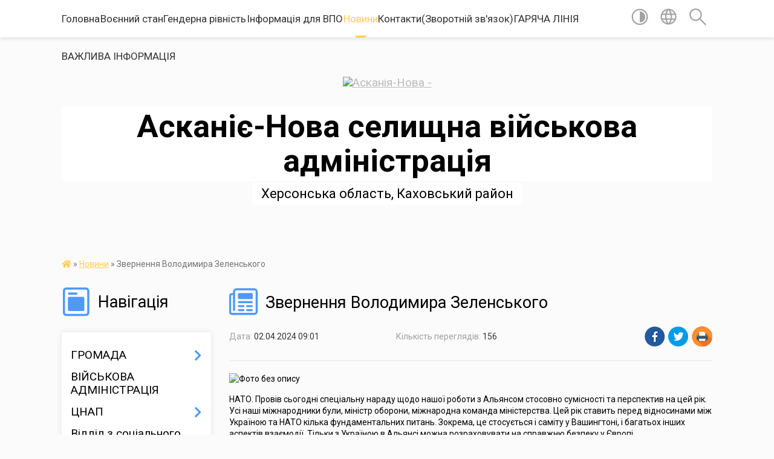

--- FILE ---
content_type: text/html; charset=UTF-8
request_url: https://askaniya-nova-gromada.gov.ua/news/1712037871/
body_size: 13856
content:
<!DOCTYPE html>
<html lang="uk">
<head>
	<!--[if IE]><meta http-equiv="X-UA-Compatible" content="IE=edge"><![endif]-->
	<meta charset="utf-8">
	<meta name="viewport" content="width=device-width, initial-scale=1">
	<!--[if IE]><script>
		document.createElement('header');
		document.createElement('nav');
		document.createElement('main');
		document.createElement('section');
		document.createElement('article');
		document.createElement('aside');
		document.createElement('footer');
		document.createElement('figure');
		document.createElement('figcaption');
	</script><![endif]-->
	<title>Звернення Володимира Зеленського | Асканіє-Нова селищна військова адміністрація</title>
	<meta name="description" content=". . НАТО. Провів сьогодні спеціальну нараду щодо нашої роботи з Альянсом стосовно сумісності та перспектив на цей рік. Усі наші міжнародники були, міністр оборони, міжнародна команда міністерства. Цей рік ставить перед відносинами між Украї">
	<meta name="keywords" content="Звернення, Володимира, Зеленського, |, Асканіє-Нова, селищна, військова, адміністрація">

	
		<meta property="og:image" content="https://rada.info/upload/users_files/26186098/92f88f0842d5eb46bb8bc7a494202956.png">
	<meta property="og:image:width" content="428">
	<meta property="og:image:height" content="268">
			<meta property="og:title" content="Звернення Володимира Зеленського">
				<meta property="og:type" content="article">
	<meta property="og:url" content="https://askaniya-nova-gromada.gov.ua/news/1712037871/">
		
		<link rel="apple-touch-icon" sizes="57x57" href="https://gromada.org.ua/apple-icon-57x57.png">
	<link rel="apple-touch-icon" sizes="60x60" href="https://gromada.org.ua/apple-icon-60x60.png">
	<link rel="apple-touch-icon" sizes="72x72" href="https://gromada.org.ua/apple-icon-72x72.png">
	<link rel="apple-touch-icon" sizes="76x76" href="https://gromada.org.ua/apple-icon-76x76.png">
	<link rel="apple-touch-icon" sizes="114x114" href="https://gromada.org.ua/apple-icon-114x114.png">
	<link rel="apple-touch-icon" sizes="120x120" href="https://gromada.org.ua/apple-icon-120x120.png">
	<link rel="apple-touch-icon" sizes="144x144" href="https://gromada.org.ua/apple-icon-144x144.png">
	<link rel="apple-touch-icon" sizes="152x152" href="https://gromada.org.ua/apple-icon-152x152.png">
	<link rel="apple-touch-icon" sizes="180x180" href="https://gromada.org.ua/apple-icon-180x180.png">
	<link rel="icon" type="image/png" sizes="192x192"  href="https://gromada.org.ua/android-icon-192x192.png">
	<link rel="icon" type="image/png" sizes="32x32" href="https://gromada.org.ua/favicon-32x32.png">
	<link rel="icon" type="image/png" sizes="96x96" href="https://gromada.org.ua/favicon-96x96.png">
	<link rel="icon" type="image/png" sizes="16x16" href="https://gromada.org.ua/favicon-16x16.png">
	<link rel="manifest" href="https://gromada.org.ua/manifest.json">
	<meta name="msapplication-TileColor" content="#ffffff">
	<meta name="msapplication-TileImage" content="https://gromada.org.ua/ms-icon-144x144.png">
	<meta name="theme-color" content="#ffffff">
	
	
		<meta name="robots" content="">
	
	<link href="https://fonts.googleapis.com/css?family=Merriweather:400i,700|Roboto:400,400i,700,700i&amp;subset=cyrillic-ext" rel="stylesheet">

    <link rel="preload" href="https://cdnjs.cloudflare.com/ajax/libs/font-awesome/5.9.0/css/all.min.css" as="style">
	<link rel="stylesheet" href="https://cdnjs.cloudflare.com/ajax/libs/font-awesome/5.9.0/css/all.min.css" integrity="sha512-q3eWabyZPc1XTCmF+8/LuE1ozpg5xxn7iO89yfSOd5/oKvyqLngoNGsx8jq92Y8eXJ/IRxQbEC+FGSYxtk2oiw==" crossorigin="anonymous" referrerpolicy="no-referrer" />
    
	<link rel="preload" href="//gromada.org.ua/themes/mac/css/styles_vip.css?v=2.32" as="style">
	<link rel="stylesheet" href="//gromada.org.ua/themes/mac/css/styles_vip.css?v=2.32">
	<link rel="stylesheet" href="//gromada.org.ua/themes/mac/css/5792/theme_vip.css?v=1769909733">
	
		<!--[if lt IE 9]>
	<script src="https://oss.maxcdn.com/html5shiv/3.7.2/html5shiv.min.js"></script>
	<script src="https://oss.maxcdn.com/respond/1.4.2/respond.min.js"></script>
	<![endif]-->
	<!--[if gte IE 9]>
	<style type="text/css">
		.gradient { filter: none; }
	</style>
	<![endif]-->

</head>
<body class="">

	<a href="#top_menu" class="skip-link link" aria-label="Перейти до головного меню (Alt+1)" accesskey="1">Перейти до головного меню (Alt+1)</a>
	<a href="#left_menu" class="skip-link link" aria-label="Перейти до бічного меню (Alt+2)" accesskey="2">Перейти до бічного меню (Alt+2)</a>
    <a href="#main_content" class="skip-link link" aria-label="Перейти до головного вмісту (Alt+3)" accesskey="3">Перейти до текстового вмісту (Alt+3)</a>




	
	<section class="top_nav">
		<div class="wrap">
			<div class="row">
				<div class="grid-80">
					<nav class="main_menu" id="top_menu">
						<ul>
														<li class="">
								<a href="https://askaniya-nova-gromada.gov.ua/main/">Головна</a>
																							</li>
														<li class="">
								<a href="https://askaniya-nova-gromada.gov.ua/voennij-stan-10-16-04-21-12-2023/">Воєнний стан</a>
																							</li>
														<li class="">
								<a href="https://askaniya-nova-gromada.gov.ua/genderna-rivnist-12-37-35-01-05-2025/">Гендерна рівність</a>
																							</li>
														<li class="">
								<a href="https://askaniya-nova-gromada.gov.ua/informaciya-dlya-vpo-14-20-48-21-02-2025/">Інформація для ВПО</a>
																							</li>
														<li class="active">
								<a href="https://askaniya-nova-gromada.gov.ua/news/">Новини</a>
																							</li>
														<li class="">
								<a href="https://askaniya-nova-gromada.gov.ua/feedback/">Контакти(Зворотній зв'язок)</a>
																							</li>
														<li class="">
								<a href="https://askaniya-nova-gromada.gov.ua/garyacha-liniya-11-22-23-12-08-2025/">ГАРЯЧА ЛІНІЯ</a>
																							</li>
														<li class="">
								<a href="https://askaniya-nova-gromada.gov.ua/more_news/">ВАЖЛИВА ІНФОРМАЦІЯ</a>
																							</li>
													</ul>
					</nav>
					&nbsp;
					<button class="menu-button" id="open-button"><i class="fas fa-bars"></i> Меню сайту</button>
				</div>
				<div class="grid-20">
					<nav class="special_menu">
						<ul>
															<li class="alt_link"><a href="#" title="Версія для людей з вадами зору" onclick="return set_special('5b0b3ef0f10c3403c3cb63f38b8a7745e6bad25f');"><img class="svg ico" src="//gromada.org.ua/themes/mac/img/ico/contrast_ico.svg"></a></li>
								<li class="translate_link"><a href="#" class="show_translate" title="Відкрити перекладач"><img class="svg ico" src="//gromada.org.ua/themes/mac/img/ico/world_ico.svg"></a></li>
								<li><a href="#" class="show_search" title="Відкрити поле для пошуку"><img class="svg ico" src="//gromada.org.ua/themes/mac/img/ico/search_ico.svg"></a></li>
													</ul>
					</nav>
					<form action="https://askaniya-nova-gromada.gov.ua/search/" class="search_form">
						<input type="text" name="q" value="" placeholder="Пошук..." aria-label="Введіть пошукову фразу" required>
						<button type="submit" name="search" value="y" aria-label="Здійснити пошук"><i class="fa fa-search"></i></button>
					</form>
					<div class="translate_block">
						<div id="google_translate_element"></div>
					</div>
				</div>
				<div class="clearfix"></div>
			</div>
		</div>
	</section>

	<header>
		<div class="wrap">
			<div class="logo">
				<a href="https://askaniya-nova-gromada.gov.ua/" id="logo" class="form_0">
					<img src="https://rada.info/upload/users_files/26186098/gerb/11_4.png" alt="Асканія-Нова - ">
				</a>
			</div>
			<div class="title">
				<div class="slogan_1">Асканіє-Нова селищна військова адміністрація</div><br>
				<div class="slogan_2">Херсонська область, Каховський район</div>
			</div>
		</div>
	</header>

	<div class="wrap">
				
		<section class="bread_crumbs">
		<div xmlns:v="http://rdf.data-vocabulary.org/#"><a href="https://askaniya-nova-gromada.gov.ua/" title="Головна сторінка"><i class="fas fa-home"></i></a> &raquo; <a href="https://askaniya-nova-gromada.gov.ua/news/" aria-current="page">Новини</a>  &raquo; <span>Звернення Володимира Зеленського</span></div>
	</section>
	
	<section class="center_block">
		<div class="row">
			<div class="grid-25 fr">
				<aside>
				
									
					<div class="sidebar_title" id="left_menu">
						<img class="svg ico" src="//gromada.org.ua/themes/mac/img/ico/navigation_ico.svg"> Навігація
					</div>
					
					<nav class="sidebar_menu">
						<ul>
														<li class=" has-sub">
								<a href="https://askaniya-nova-gromada.gov.ua/gromada-10-40-38-25-01-2017/">ГРОМАДА</a>
																<button onclick="return show_next_level(this);" aria-label="Показати підменю"></button>
																								<ul>
																		<li class="">
										<a href="https://askaniya-nova-gromada.gov.ua/structure/">Картка громади</a>
																													</li>
																		<li class="">
										<a href="https://askaniya-nova-gromada.gov.ua/pasport-10-48-31-25-01-2017/">Паспорт</a>
																													</li>
																		<li class="">
										<a href="https://askaniya-nova-gromada.gov.ua/statut-gromadi-10-53-50-25-01-2017/">Статут громади</a>
																													</li>
																		<li class="">
										<a href="https://askaniya-nova-gromada.gov.ua/pracivniki-gromadikerivnij-sklad-16-22-15-22-08-2018/">Працівники громади. Керівний склад</a>
																													</li>
																		<li class="">
										<a href="https://askaniya-nova-gromada.gov.ua/ekonomichnij-profil-gromadi-11-57-12-31-07-2019/">Економічний профіль громади</a>
																													</li>
																										</ul>
															</li>
														<li class="">
								<a href="https://askaniya-nova-gromada.gov.ua/vijskova-administraciya-10-27-52-12-07-2024/">ВІЙСЬКОВА АДМІНІСТРАЦІЯ</a>
																							</li>
														<li class=" has-sub">
								<a href="https://askaniya-nova-gromada.gov.ua/viddil-iz-zabezpechennya-diyalnosti-cnapu-11-58-17-12-02-2021/">ЦНАП</a>
																<button onclick="return show_next_level(this);" aria-label="Показати підменю"></button>
																								<ul>
																		<li class="">
										<a href="https://askaniya-nova-gromada.gov.ua/korisna-informaciya-10-21-39-24-01-2022/">Корисна інформація</a>
																													</li>
																		<li class="">
										<a href="https://askaniya-nova-gromada.gov.ua/informacijni-kartki-administrativnih-poslug-13-53-57-15-02-2021/">Інформаційні картки адміністративних послуг</a>
																													</li>
																		<li class="">
										<a href="https://askaniya-nova-gromada.gov.ua/perelik-administrativnih-poslug-yaki-nadajutsya-cherez-centr-nadannya-administrativnih-poslug-askaniyanova-selischnoi-radi-13-59-48-15-02-2021/">Перелік адміністративних послуг, які надаються через Центр надання адміністративних послуг Асканія-Нова селищної ради</a>
																													</li>
																		<li class="">
										<a href="https://askaniya-nova-gromada.gov.ua/reglament-centru-nadannya-administrativnih-poslug-askaniyanova-selischnoi-radi-14-06-50-15-02-2021/">Регламент Центру надання адміністративних послуг Асканія-Нова селищної ради</a>
																													</li>
																		<li class="">
										<a href="https://askaniya-nova-gromada.gov.ua/rishennya-pro-utvorennya-cnap-zatverdzhennya-polozhennya-ta-grafiku-roboti-14-14-21-15-02-2021/">Рішення про утворення ЦНАП, затвердження Положення та графіку роботи</a>
																													</li>
																		<li class="">
										<a href="https://askaniya-nova-gromada.gov.ua/koncepciya-vdoskonalennya-sistemi-nadannya-administrativnih-poslug-i-rozvitku-cnap-askaniyanova-selischnoi-radi-14-19-00-15-02-2021/">Концепція вдосконалення системи надання адміністративних послуг і розвитку ЦНАП Асканія-Нова селищної ради</a>
																													</li>
																										</ul>
															</li>
														<li class="">
								<a href="https://askaniya-nova-gromada.gov.ua/viddil-z-socialnogo-zahistu-naselennya-15-51-37-16-07-2024/">Відділ з соціального захисту населення</a>
																							</li>
														<li class="">
								<a href="https://askaniya-nova-gromada.gov.ua/sluzhba-u-spravah-ditej-13-55-31-19-01-2024/">СЛУЖБА У СПРАВАХ ДІТЕЙ</a>
																							</li>
														<li class=" has-sub">
								<a href="https://askaniya-nova-gromada.gov.ua/viddil-osviti-kulturi-sportu-i-turizmu-15-51-01-12-11-2018/">ВІДДІЛ ОСВІТИ, КУЛЬТУРИ, СПОРТУ І ТУРИЗМУ</a>
																<button onclick="return show_next_level(this);" aria-label="Показати підменю"></button>
																								<ul>
																		<li class="">
										<a href="https://askaniya-nova-gromada.gov.ua/novini-10-45-26-12-11-2020/">Новини</a>
																													</li>
																		<li class="">
										<a href="https://askaniya-nova-gromada.gov.ua/biblioteki-15-49-17-30-03-2021/">Бібліотеки</a>
																													</li>
																										</ul>
															</li>
														<li class=" has-sub">
								<a href="https://askaniya-nova-gromada.gov.ua/dostup-do-publichnoi-informacii-11-11-04-25-01-2017/">ДОСТУП ДО ПУБЛІЧНОЇ  ІНФОРМАЦІЇ</a>
																<button onclick="return show_next_level(this);" aria-label="Показати підменю"></button>
																								<ul>
																		<li class="">
										<a href="https://askaniya-nova-gromada.gov.ua/2023-rik-13-55-22-18-12-2024/">РОЗПОРЯДЧІ ДОКУМЕНТИ</a>
																													</li>
																										</ul>
															</li>
														<li class="">
								<a href="https://askaniya-nova-gromada.gov.ua/evroatlantichna-integraciya-11-11-26-12-03-2024/">ЄВРОАТЛАНТИЧНА ІНТЕГРАЦІЯ</a>
																							</li>
														<li class=" has-sub">
								<a href="https://askaniya-nova-gromada.gov.ua/strategiya-rozvitku-gromadi-11-13-08-25-01-2017/">СТРАТЕГІЯ РОЗВИТКУ ГРОМАДИ</a>
																<button onclick="return show_next_level(this);" aria-label="Показати підменю"></button>
																								<ul>
																		<li class="">
										<a href="https://askaniya-nova-gromada.gov.ua/plan-socialnoekonomichnogo-rozvitku-gromadi-20172019-15-27-38-09-06-2017/">Програма соціального, економічного та культурного розвитку ТГ на 2021-2023 рр.</a>
																													</li>
																		<li class="">
										<a href="https://askaniya-nova-gromada.gov.ua/proekt-strategii-15-11-30-25-05-2017/">Стратегія розвитку громади на 2017-2025 рр.</a>
																													</li>
																		<li class="">
										<a href="https://askaniya-nova-gromada.gov.ua/programa-miscevogo-ekonomichnogo-rozvitku-16-17-10-20-08-2019/">Місцевий економічний розвиток</a>
																													</li>
																		<li class="">
										<a href="https://askaniya-nova-gromada.gov.ua/doslidzhennya-gromadskoi-dumki-schodo-ocinki-indikatoriv-otg-askaniyanova-14-43-46-11-06-2020/">Дослідження громадської думки щодо оцінки індикаторів ОТГ Асканія-Нова</a>
																													</li>
																		<li class="">
										<a href="https://askaniya-nova-gromada.gov.ua/komunikacijna-strategiya-15-25-31-19-10-2020/">Комунікаційна стратегія</a>
																													</li>
																		<li class="">
										<a href="https://askaniya-nova-gromada.gov.ua/proekt-programa-socialnogo-ekonomichnogo-ta-kulturnogo-rozvitku-askaniyanova-selischnoi-teri-14-16-09-19-12-2024/">ПРОЄКТ</a>
																													</li>
																		<li class="">
										<a href="https://askaniya-nova-gromada.gov.ua/programa-socialnogo-ekonomichnogo-ta-kulturnogo-rozvitku-askaniyanova-selischnoi-teritorialnoi-gromadi-na-2025-rik-10-01-30-31-12-2024/">ПРОГРАМА СОЦІАЛЬНОГО, ЕКОНОМІЧНОГО ТА КУЛЬТУРНОГО РОЗВИТКУ АСКАНІЯ-НОВА СЕЛИЩНОЇ ТЕРИТОРІАЛЬНОЇ ГРОМАДИ НА 2025 РІК</a>
																													</li>
																		<li class="">
										<a href="https://askaniya-nova-gromada.gov.ua/programa-socialnogo-ekonomichnogo-ta-kulturnogo-rozvitku-askanienova-selischnoi-teritorialnoi-gromadi-na-2026-rik-16-43-06-30-12-2025/">Програма соціального,  економічного  та культурного розвитку  Асканіє-Нова селищної територіальної громади на 2026 рік</a>
																													</li>
																										</ul>
															</li>
														<li class=" has-sub">
								<a href="https://askaniya-nova-gromada.gov.ua/bjudzhet-gromadi-otg-askaniyanova-2019-20-33-31-23-01-2019/">Бюджет ТГ</a>
																<button onclick="return show_next_level(this);" aria-label="Показати підменю"></button>
																								<ul>
																		<li class="">
										<a href="https://askaniya-nova-gromada.gov.ua/bjudzhet-2026-11-27-51-06-01-2026/">БЮДЖЕТ 2026</a>
																													</li>
																		<li class=" has-sub">
										<a href="https://askaniya-nova-gromada.gov.ua/bjudzhet-2025-09-50-06-31-12-2024/">БЮДЖЕТ 2025</a>
																				<button onclick="return show_next_level(this);" aria-label="Показати підменю"></button>
																														<ul>
																						<li><a href="https://askaniya-nova-gromada.gov.ua/zmini-do-bjudzhetu-tg-2025-16-42-07-08-04-2025/">Зміни до Бюджету ТГ 2025</a></li>
																																</ul>
																			</li>
																		<li class="">
										<a href="https://askaniya-nova-gromada.gov.ua/proekt-bjudzhetu-2025-14-59-20-13-12-2024/">ПРОЄКТ БЮДЖЕТУ 2025</a>
																													</li>
																		<li class="">
										<a href="https://askaniya-nova-gromada.gov.ua/bjudzhet-na-2024-rik-09-55-31-29-12-2023/">Бюджет на 2024 рік</a>
																													</li>
																		<li class="">
										<a href="https://askaniya-nova-gromada.gov.ua/proekt-bjudzhetu-otg-askaniyanova-2019-08-45-24-15-12-2020/">Проєкт бюджету ОТГ Асканія-Нова 2019</a>
																													</li>
																		<li class="">
										<a href="https://askaniya-nova-gromada.gov.ua/docs/">ОФІЦІЙНІ ДОКУМЕНТИ</a>
																													</li>
																		<li class="">
										<a href="https://askaniya-nova-gromada.gov.ua/proekt-bjudzhetu-otg-askaniyanova-2020-08-45-55-15-12-2020/">Проєкт бюджету ОТГ Асканія-Нова 2020</a>
																													</li>
																		<li class="">
										<a href="https://askaniya-nova-gromada.gov.ua/proekt-bjudzhetu-otg-askaniyanova-2021-08-46-09-15-12-2020/">Проєкт бюджету ТГ Асканія-Нова 2021</a>
																													</li>
																		<li class="">
										<a href="https://askaniya-nova-gromada.gov.ua/proekt-bjudzhetu-stg-askaniyanova-2022-10-14-55-10-12-2021/">Проєкт бюджету СТГ Асканія-Нова 2022</a>
																													</li>
																										</ul>
															</li>
														<li class=" has-sub">
								<a href="https://askaniya-nova-gromada.gov.ua/diyalnist-otg-askaniyanova-selischnoi-radi-11-00-02-25-01-2017/">ДІЯЛЬНІСТЬ АСКАНІЯ-НОВА СЕЛИЩНОЇ РАДИ</a>
																<button onclick="return show_next_level(this);" aria-label="Показати підменю"></button>
																								<ul>
																		<li class=" has-sub">
										<a href="https://askaniya-nova-gromada.gov.ua/rishennya-sesij-selischnoi-radi-viii-sklikannya-11-05-58-25-01-2017/">Рішення сесій селищної ради</a>
																				<button onclick="return show_next_level(this);" aria-label="Показати підменю"></button>
																														<ul>
																						<li><a href="https://askaniya-nova-gromada.gov.ua/rishennya-sesij-selischnoi-radi-viii-sklikannya-15-43-53-11-11-2020/">Рішення сесій селищної ради VІІ скликання</a></li>
																						<li><a href="https://askaniya-nova-gromada.gov.ua/rishennya-sesij-selischnoi-radi-viii-sklikannya-14-44-30-12-11-2020/">Рішення сесій селищної ради VІІІ скликання</a></li>
																																</ul>
																			</li>
																		<li class=" has-sub">
										<a href="https://askaniya-nova-gromada.gov.ua/rezultati-poimennogo-golosuvannya-11-07-28-25-01-2017/">Результати поіменного голосування</a>
																				<button onclick="return show_next_level(this);" aria-label="Показати підменю"></button>
																														<ul>
																						<li><a href="https://askaniya-nova-gromada.gov.ua/vii-sklikannya-16-42-28-17-11-2020/">VII скликання</a></li>
																						<li><a href="https://askaniya-nova-gromada.gov.ua/viii-sklikannya-18-10-40-17-11-2020/">VIII скликання</a></li>
																																</ul>
																			</li>
																		<li class="">
										<a href="https://askaniya-nova-gromada.gov.ua/postijni-komisii-10-47-21-25-01-2017/">Постійні комісії</a>
																													</li>
																		<li class="">
										<a href="https://askaniya-nova-gromada.gov.ua/plan-roboti-selischnoi-radi-11-09-55-25-01-2017/">План роботи селищної ради</a>
																													</li>
																		<li class=" has-sub">
										<a href="https://askaniya-nova-gromada.gov.ua/proekti-rishen-sesij-11-00-46-25-01-2017/">Проєкти рішень сесій</a>
																				<button onclick="return show_next_level(this);" aria-label="Показати підменю"></button>
																														<ul>
																						<li><a href="https://askaniya-nova-gromada.gov.ua/proekti-rishen-sesij-vii-sklikannya-15-45-47-11-11-2020/">Проєкти рішень сесій селищної ради VII скликання</a></li>
																																</ul>
																			</li>
																		<li class=" has-sub">
										<a href="https://askaniya-nova-gromada.gov.ua/proektna-diyalnist-09-17-49-12-03-2019/">Проектна діяльність</a>
																				<button onclick="return show_next_level(this);" aria-label="Показати підменю"></button>
																														<ul>
																						<li><a href="https://askaniya-nova-gromada.gov.ua/infrastrukturna-subvenciya-09-47-43-26-06-2019/">Проекти</a></li>
																						<li><a href="https://askaniya-nova-gromada.gov.ua/m4eg-meri-za-ekonomichne-zrostannya-09-23-10-08-07-2019/">M4EG - Мери за економічне зростання</a></li>
																						<li><a href="https://askaniya-nova-gromada.gov.ua/vodopostachannya-15-08-38-20-08-2019/">Водопостачання</a></li>
																																</ul>
																			</li>
																										</ul>
															</li>
														<li class=" has-sub">
								<a href="https://askaniya-nova-gromada.gov.ua/vikonavchij-komitet-askaniyanova-selischnoi-radi-10-48-09-25-01-2017/">Виконавчий комітет Асканія-Нова селищної ради</a>
																<button onclick="return show_next_level(this);" aria-label="Показати підменю"></button>
																								<ul>
																		<li class="">
										<a href="https://askaniya-nova-gromada.gov.ua/reglament-roboti-vikonavchogo-komitetu-askaniyanova-selischnoi-radi-14-24-55-12-07-2021/">Регламент роботи виконавчого комітету</a>
																													</li>
																										</ul>
															</li>
														<li class=" has-sub">
								<a href="https://askaniya-nova-gromada.gov.ua/zemleustrij-11-28-19-13-02-2019/">ЗЕМЛЕУСТРІЙ</a>
																<button onclick="return show_next_level(this);" aria-label="Показати підменю"></button>
																								<ul>
																		<li class="">
										<a href="https://askaniya-nova-gromada.gov.ua/generalni-plani-11-29-19-13-02-2019/">Генеральні плани</a>
																													</li>
																		<li class="">
										<a href="https://askaniya-nova-gromada.gov.ua/orendari-zemelnih-dilyanok-askaniyanova-tg-15-10-24-04-02-2021/">Орендарі земельних ділянок Асканія-Нова ТГ</a>
																													</li>
																		<li class="">
										<a href="https://askaniya-nova-gromada.gov.ua/programa-z-upravlinnya-aktivami-20202022-rr-09-09-08-09-08-2021/">Програма з управління активами 2020-2022 рр</a>
																													</li>
																										</ul>
															</li>
														<li class=" has-sub">
								<a href="https://askaniya-nova-gromada.gov.ua/richnij-plan-10-37-14-18-01-2018/">ПУБЛІЧНІ ЗАКУПІВЛІ</a>
																<button onclick="return show_next_level(this);" aria-label="Показати підменю"></button>
																								<ul>
																		<li class="">
										<a href="https://askaniya-nova-gromada.gov.ua/publichni-zakupivli-10-39-04-18-01-2018/">Плани закупівель</a>
																													</li>
																		<li class="">
										<a href="https://askaniya-nova-gromada.gov.ua/tender-zviti-10-52-59-18-01-2018/">Звіти про укладені договори</a>
																													</li>
																		<li class=" has-sub">
										<a href="https://askaniya-nova-gromada.gov.ua/tendernij-komitet-14-58-50-25-04-2019/">Тендерний комітет</a>
																				<button onclick="return show_next_level(this);" aria-label="Показати підменю"></button>
																														<ul>
																						<li><a href="https://askaniya-nova-gromada.gov.ua/2017-rik-14-59-18-25-04-2019/">2017 рік</a></li>
																						<li><a href="https://askaniya-nova-gromada.gov.ua/2018-rik-14-59-31-25-04-2019/">2018 рік</a></li>
																						<li><a href="https://askaniya-nova-gromada.gov.ua/2019-rik-14-59-47-25-04-2019/">2019 рік</a></li>
																						<li><a href="https://askaniya-nova-gromada.gov.ua/2020-11-11-22-21-05-2020/">2020 рік</a></li>
																						<li><a href="https://askaniya-nova-gromada.gov.ua/2021-rik-10-50-02-12-07-2021/">2021 рік</a></li>
																																</ul>
																			</li>
																		<li class="">
										<a href="https://askaniya-nova-gromada.gov.ua/perelik-usih-zamovnikiv-gromadi-11-46-25-27-07-2021/">Перелік усіх замовників громади</a>
																													</li>
																										</ul>
															</li>
														<li class=" has-sub">
								<a href="https://askaniya-nova-gromada.gov.ua/komunalni-pidpriemstva-11-26-41-25-01-2017/">КОМУНАЛЬНІ ПІДПРИЄМСТВА</a>
																<button onclick="return show_next_level(this);" aria-label="Показати підменю"></button>
																								<ul>
																		<li class=" has-sub">
										<a href="https://askaniya-nova-gromada.gov.ua/kp-askaniyanova-askaniyanova-selischnoi-radi-11-28-08-25-01-2017/">КП "Асканія-Нова"  Асканія-Нова селищної ради</a>
																				<button onclick="return show_next_level(this);" aria-label="Показати підменю"></button>
																														<ul>
																						<li><a href="https://askaniya-nova-gromada.gov.ua/novini-12-07-42-23-01-2019/">Новини</a></li>
																						<li><a href="https://askaniya-nova-gromada.gov.ua/ogoloshennya-12-08-09-23-01-2019/">Оголошення</a></li>
																						<li><a href="https://askaniya-nova-gromada.gov.ua/korisna-informaciya-14-40-55-23-01-2019/">Корисна інформація</a></li>
																						<li><a href="https://askaniya-nova-gromada.gov.ua/zviti-14-57-21-15-10-2019/">Звіти</a></li>
																																</ul>
																			</li>
																		<li class=" has-sub">
										<a href="https://askaniya-nova-gromada.gov.ua/kp-askaniya-12-03-36-23-01-2019/">КП "Асканія"</a>
																				<button onclick="return show_next_level(this);" aria-label="Показати підменю"></button>
																														<ul>
																						<li><a href="https://askaniya-nova-gromada.gov.ua/novini-12-04-00-23-01-2019/">Новини</a></li>
																						<li><a href="https://askaniya-nova-gromada.gov.ua/ogoloshennya-12-04-20-23-01-2019/">Оголошення</a></li>
																						<li><a href="https://askaniya-nova-gromada.gov.ua/korisna-informaciya-14-41-17-23-01-2019/">Корисна інформація</a></li>
																						<li><a href="https://askaniya-nova-gromada.gov.ua/zviti-12-56-52-06-03-2019/">Звіти</a></li>
																																</ul>
																			</li>
																		<li class=" has-sub">
										<a href="https://askaniya-nova-gromada.gov.ua/kp-markeevo-12-05-53-23-01-2019/">КП "Маркеєво"</a>
																				<button onclick="return show_next_level(this);" aria-label="Показати підменю"></button>
																														<ul>
																						<li><a href="https://askaniya-nova-gromada.gov.ua/novini-14-51-58-23-01-2019/">Новини</a></li>
																						<li><a href="https://askaniya-nova-gromada.gov.ua/ogoloshennya-14-52-24-23-01-2019/">Оголошення</a></li>
																						<li><a href="https://askaniya-nova-gromada.gov.ua/korisna-informaciya-14-52-51-23-01-2019/">Корисна інформація</a></li>
																						<li><a href="https://askaniya-nova-gromada.gov.ua/zviti-09-33-04-26-02-2021/">Звіти</a></li>
																																</ul>
																			</li>
																		<li class=" has-sub">
										<a href="https://askaniya-nova-gromada.gov.ua/kp-hlibodarivka-09-02-38-26-02-2021/">КП "Хлібодарівка"</a>
																				<button onclick="return show_next_level(this);" aria-label="Показати підменю"></button>
																														<ul>
																						<li><a href="https://askaniya-nova-gromada.gov.ua/novini-09-19-43-26-02-2021/">Новини</a></li>
																						<li><a href="https://askaniya-nova-gromada.gov.ua/ogoloshennya-09-19-58-26-02-2021/">Оголошення</a></li>
																						<li><a href="https://askaniya-nova-gromada.gov.ua/korisna-informaciya-09-20-11-26-02-2021/">Корисна інформація</a></li>
																						<li><a href="https://askaniya-nova-gromada.gov.ua/zviti-09-20-22-26-02-2021/">Звіти</a></li>
																																</ul>
																			</li>
																										</ul>
															</li>
														<li class=" has-sub">
								<a href="https://askaniya-nova-gromada.gov.ua/komunalni-zakladi-11-29-29-25-01-2017/">КОМУНАЛЬНІ  НЕКОМЕРЦІЙНІ  ПІДПРИЄМСТВА</a>
																<button onclick="return show_next_level(this);" aria-label="Показати підменю"></button>
																								<ul>
																		<li class=" has-sub">
										<a href="https://askaniya-nova-gromada.gov.ua/ambulatoriya-smt-askaniyanova-10-10-38-21-02-2017/">Амбулаторія ЗПСМ смт. Асканія-Нова</a>
																				<button onclick="return show_next_level(this);" aria-label="Показати підменю"></button>
																														<ul>
																						<li><a href="https://askaniya-nova-gromada.gov.ua/novini-11-18-31-01-04-2019/">Новини</a></li>
																						<li><a href="https://askaniya-nova-gromada.gov.ua/ogoloshennya-11-18-48-01-04-2019/">Оголошення</a></li>
																						<li><a href="https://askaniya-nova-gromada.gov.ua/zviti-10-35-26-02-05-2019/">Звіти</a></li>
																																</ul>
																			</li>
																										</ul>
															</li>
														<li class=" has-sub">
								<a href="https://askaniya-nova-gromada.gov.ua/molodizhna-rada-13-38-52-05-01-2018/">МОЛОДІЖНА  РАДА</a>
																<button onclick="return show_next_level(this);" aria-label="Показати підменю"></button>
																								<ul>
																		<li class="">
										<a href="https://askaniya-nova-gromada.gov.ua/novini-molodizhnoi-radi-18-08-03-28-01-2019/">Новини Молодіжної ради</a>
																													</li>
																		<li class="">
										<a href="https://askaniya-nova-gromada.gov.ua/diyalnist-molodizhnoi-radi-15-04-30-30-01-2019/">Діяльність молодіжної ради</a>
																													</li>
																		<li class="">
										<a href="https://askaniya-nova-gromada.gov.ua/protokoli-zasidan-15-50-15-18-06-2020/">Протоколи засідань</a>
																													</li>
																										</ul>
															</li>
														<li class="">
								<a href="https://askaniya-nova-gromada.gov.ua/publichni-konsultacii-11-30-02-06-11-2024/">ПУБЛІЧНІ КОНСУЛЬТАЦІЇ!</a>
																							</li>
														<li class=" has-sub">
								<a href="https://askaniya-nova-gromada.gov.ua/investicijnij-pasport-gromadi-11-30-15-06-03-2018/">ІНВЕСТИЦІЙНИЙ ПОТЕНЦІАЛ</a>
																<button onclick="return show_next_level(this);" aria-label="Показати підменю"></button>
																								<ul>
																		<li class="">
										<a href="https://askaniya-nova-gromada.gov.ua/aukcion-silskogospodarskih-zemel-15-12-19-29-05-2020/">Аукціон сільськогосподарських земель</a>
																													</li>
																										</ul>
															</li>
														<li class=" has-sub">
								<a href="https://askaniya-nova-gromada.gov.ua/vakansii-11-16-07-25-01-2017/">ВАКАНСІЇ</a>
																<button onclick="return show_next_level(this);" aria-label="Показати підменю"></button>
																								<ul>
																		<li class="">
										<a href="https://askaniya-nova-gromada.gov.ua/askaniyanova-selischna-rada-08-29-36-07-02-2019/">Асканія-Нова селищна рада</a>
																													</li>
																		<li class="">
										<a href="https://askaniya-nova-gromada.gov.ua/djussh-akademiya-futbolu-askaniyanova-11-51-31-27-12-2018/">ДЮСШ "Академія футболу Асканія-Нова"</a>
																													</li>
																		<li class="">
										<a href="https://askaniya-nova-gromada.gov.ua/vakansii-ambulatorii-askaniyanova-10-01-40-21-03-2017/">Амбулаторія Асканія-Нова</a>
																													</li>
																		<li class="">
										<a href="https://askaniya-nova-gromada.gov.ua/oz-nvk-askaniyanovagimnaziya-08-50-14-16-09-2020/">ОЗ НВК Асканія-Нова-гімназія</a>
																													</li>
																										</ul>
															</li>
														<li class=" has-sub">
								<a href="https://askaniya-nova-gromada.gov.ua/regulyatorna-diyalnist-08-56-10-03-06-2021/">РЕГУЛЯТОРНА ДІЯЛЬНІСТЬ</a>
																<button onclick="return show_next_level(this);" aria-label="Показати підменю"></button>
																								<ul>
																		<li class="">
										<a href="https://askaniya-nova-gromada.gov.ua/plan-regulyatornih-aktiv-13-47-34-30-12-2021/">План регуляторних актів</a>
																													</li>
																		<li class="">
										<a href="https://askaniya-nova-gromada.gov.ua/reestr-dijuchih-regulyatornih-aktiv-13-20-51-16-12-2021/">Реєстр діючих регуляторних актів</a>
																													</li>
																		<li class="">
										<a href="https://askaniya-nova-gromada.gov.ua/pasporti-ocinki-regulyatornih-aktiv-15-36-47-24-09-2021/">Паспорти оцінки регуляторних актів</a>
																													</li>
																		<li class="">
										<a href="https://askaniya-nova-gromada.gov.ua/planuvannya-regulyatornoi-diyalnosti-08-57-00-03-06-2021/">Планування регуляторної діяльності</a>
																													</li>
																		<li class="">
										<a href="https://askaniya-nova-gromada.gov.ua/povidomlennya-pro-opriljudnennya-proektiv-regulyatornih-aktiv-08-57-49-03-06-2021/">Повідомлення про оприлюднення проектів регуляторних актів</a>
																													</li>
																		<li class="">
										<a href="https://askaniya-nova-gromada.gov.ua/dijuchi-regulyatorni-akti-08-58-27-03-06-2021/">Діючі регуляторні акти</a>
																													</li>
																		<li class="">
										<a href="https://askaniya-nova-gromada.gov.ua/proekti-regulyatornih-aktiv-10-34-13-07-06-2021/">Проєкти регуляторних актів</a>
																													</li>
																		<li class="">
										<a href="https://askaniya-nova-gromada.gov.ua/analiz-regulyatornogo-vplivu-08-58-44-03-06-2021/">Аналіз регуляторного впливу</a>
																													</li>
																										</ul>
															</li>
														<li class=" has-sub">
								<a href="https://askaniya-nova-gromada.gov.ua/zvernennya-gromadyan-11-30-26-25-01-2017/">ЗВЕРНЕННЯ ГРОМАДЯН</a>
																<button onclick="return show_next_level(this);" aria-label="Показати підменю"></button>
																								<ul>
																		<li class="">
										<a href="https://askaniya-nova-gromada.gov.ua/zviti-09-02-14-29-07-2021/">Звіти</a>
																													</li>
																										</ul>
															</li>
														<li class=" has-sub">
								<a href="https://askaniya-nova-gromada.gov.ua/korisna-informaciya-11-31-28-25-01-2017/">КОРИСНА ІНФОРМАЦІЯ</a>
																<button onclick="return show_next_level(this);" aria-label="Показати підменю"></button>
																								<ul>
																		<li class="">
										<a href="https://askaniya-nova-gromada.gov.ua/ruh-avtobusiv-avtostanciya-chaplinka-15-31-59-26-01-2017/">Рух автобусів (автостанція Чаплинка)</a>
																													</li>
																		<li class="">
										<a href="https://askaniya-nova-gromada.gov.ua/ruh-avtobusiv-avtostanciya-askaniyanova-15-50-54-26-01-2017/">Рух автобусів (автостанція Асканія-Нова)</a>
																													</li>
																		<li class="">
										<a href="https://askaniya-nova-gromada.gov.ua/korisni-posilannya-16-08-10-26-01-2017/">Корисні посилання</a>
																													</li>
																		<li class="">
										<a href="https://askaniya-nova-gromada.gov.ua/zagalna-informaciya-15-54-41-23-01-2019/">Загальна інформація</a>
																													</li>
																										</ul>
															</li>
														<li class="">
								<a href="https://askaniya-nova-gromada.gov.ua/istorichna-dovidka-16-23-04-20-01-2017/">ІСТОРИЧНА ДОВІДКА</a>
																							</li>
														<li class=" has-sub">
								<a href="https://askaniya-nova-gromada.gov.ua/socialni-poslugi-v-gromadi-19-34-58-01-10-2017/">СОЦІАЛЬНІ ПОСЛУГИ В ГРОМАДІ</a>
																<button onclick="return show_next_level(this);" aria-label="Показати підменю"></button>
																								<ul>
																		<li class="">
										<a href="https://askaniya-nova-gromada.gov.ua/socialnij-profil-gromadi-19-36-38-01-10-2017/">Соціальний профіль громади</a>
																													</li>
																		<li class="">
										<a href="https://askaniya-nova-gromada.gov.ua/perelik-socialnih-poslug-19-37-08-01-10-2017/">Перелік соціальних послуг</a>
																													</li>
																		<li class="">
										<a href="https://askaniya-nova-gromada.gov.ua/formi-zrazki-zayav-chi-inshih-dokumentiv-yaki-neobhidno-dlya-oformlennya-nadannya-socialnih-poslug-riznih-vidiv-19-49-39-01-10-2017/">Форми, зразки заяв чи інших документів, які необхідно для оформлення надання соціальних послуг різних видів</a>
																													</li>
																		<li class="">
										<a href="https://askaniya-nova-gromada.gov.ua/derzhavni-standarti-socialnih-poslug-yaki-nadajutsya-v-gromadi-14-49-21-08-12-2017/">Державні стандарти соціальних послуг, які надаються в громаді</a>
																													</li>
																		<li class="">
										<a href="https://askaniya-nova-gromada.gov.ua/poslugi-cherez-internet-09-04-50-06-03-2018/">Послуги через Інтернет</a>
																													</li>
																										</ul>
															</li>
														<li class="">
								<a href="https://askaniya-nova-gromada.gov.ua/ya-maju-pravo-11-21-38-20-02-2018/">Я МАЮ ПРАВО</a>
																							</li>
														<li class="">
								<a href="https://askaniya-nova-gromada.gov.ua/socialna-reklama-20-02-05-08-12-2017/">СОЦІАЛЬНА РЕКЛАМА</a>
																							</li>
														<li class="">
								<a href="https://askaniya-nova-gromada.gov.ua/more_news2/">ПОДІЇ</a>
																							</li>
														<li class=" has-sub">
								<a href="https://askaniya-nova-gromada.gov.ua/finansovij-viddil-13-02-55-15-02-2021/">ФІНАНСОВИЙ ВІДДІЛ</a>
																<button onclick="return show_next_level(this);" aria-label="Показати підменю"></button>
																								<ul>
																		<li class="">
										<a href="https://askaniya-nova-gromada.gov.ua/zviti-po-pasportam-16-31-35-27-03-2025/">Звіти по паспортам</a>
																													</li>
																		<li class=" has-sub">
										<a href="https://askaniya-nova-gromada.gov.ua/plan-diyalnosti-finansovogo-viddilu-11-52-22-19-01-2022/">План діяльності Фінансового відділу</a>
																				<button onclick="return show_next_level(this);" aria-label="Показати підменю"></button>
																														<ul>
																						<li><a href="https://askaniya-nova-gromada.gov.ua/2022-11-53-03-19-01-2022/">2022</a></li>
																																</ul>
																			</li>
																		<li class=" has-sub">
										<a href="https://askaniya-nova-gromada.gov.ua/zvit-diyalosti-finansovgo-viddilu-11-55-22-22-02-2022/">Звіт діяльості Фінансовго відділу</a>
																				<button onclick="return show_next_level(this);" aria-label="Показати підменю"></button>
																														<ul>
																						<li><a href="https://askaniya-nova-gromada.gov.ua/2021-11-56-11-22-02-2022/">2021</a></li>
																																</ul>
																			</li>
																		<li class="">
										<a href="https://askaniya-nova-gromada.gov.ua/edata-13-51-18-12-04-2021/">E-Data</a>
																													</li>
																		<li class="">
										<a href="https://askaniya-nova-gromada.gov.ua/struktura-finansovogo-viddilu-11-29-40-17-02-2021/">Інформація про відділ</a>
																													</li>
																		<li class="">
										<a href="https://askaniya-nova-gromada.gov.ua/pasport-bjudzhetnoi-programi-miscevogo-bjudzhetu-13-04-25-15-02-2021/">Паспорти бюджетних програм місцевого бюджету</a>
																													</li>
																		<li class="">
										<a href="https://askaniya-nova-gromada.gov.ua/bjudzhetnij-zapit-13-05-19-15-02-2021/">Бюджетні запити</a>
																													</li>
																										</ul>
															</li>
														<li class=" has-sub">
								<a href="https://askaniya-nova-gromada.gov.ua/viddil-buhgalterskogo-obliku-13-48-36-12-04-2021/">ВІДДІЛ БУХГАЛТЕРСЬКОГО ОБЛІКУ</a>
																<button onclick="return show_next_level(this);" aria-label="Показати підменю"></button>
																								<ul>
																		<li class="">
										<a href="https://askaniya-nova-gromada.gov.ua/gendernij-analiz-bjudzhetnoi-programi-09-30-04-16-06-2021/">Гендерний аналіз бюджетної програми</a>
																													</li>
																		<li class="">
										<a href="https://askaniya-nova-gromada.gov.ua/ocinka-efektivnosti-bjudzhetnih-program-16-07-48-11-06-2020/">Оцінка ефективності бюджетних програм</a>
																													</li>
																		<li class="">
										<a href="https://askaniya-nova-gromada.gov.ua/zviti-pasportiv-bjudzhetnih-program-2017-rik-10-27-29-14-09-2018/">Звіти паспортів бюджетних програм</a>
																													</li>
																		<li class=" has-sub">
										<a href="https://askaniya-nova-gromada.gov.ua/pasporta-bjudzhetnih-program-10-52-12-14-09-2018/">Паспорта бюджетних програм та зміни до них</a>
																				<button onclick="return show_next_level(this);" aria-label="Показати підменю"></button>
																														<ul>
																						<li><a href="https://askaniya-nova-gromada.gov.ua/2017-08-48-12-07-05-2020/">2017</a></li>
																						<li><a href="https://askaniya-nova-gromada.gov.ua/2018-08-48-26-07-05-2020/">2018</a></li>
																						<li><a href="https://askaniya-nova-gromada.gov.ua/2019-08-48-39-07-05-2020/">2019</a></li>
																						<li><a href="https://askaniya-nova-gromada.gov.ua/2020-08-48-54-07-05-2020/">2020</a></li>
																						<li><a href="https://askaniya-nova-gromada.gov.ua/2021-14-46-19-28-04-2021/">2021</a></li>
																						<li><a href="https://askaniya-nova-gromada.gov.ua/2022-15-27-34-24-01-2022/">2022</a></li>
																																</ul>
																			</li>
																		<li class="">
										<a href="https://askaniya-nova-gromada.gov.ua/edata-11-42-18-25-07-2019/">E-Data</a>
																													</li>
																		<li class="">
										<a href="https://askaniya-nova-gromada.gov.ua/reestr-majna-komunalnoi-vlasnosti-09-52-38-19-08-2019/">Реєстр майна комунальної власності</a>
																													</li>
																		<li class="">
										<a href="https://askaniya-nova-gromada.gov.ua/bjudzhetni-zapiti-07-03-47-14-09-2018/">Бюджетні запити</a>
																													</li>
																		<li class="">
										<a href="https://askaniya-nova-gromada.gov.ua/koshtoris-na-utrimannya-organu-miscevogo-samovryaduvannya-14-24-36-24-05-2019/">Кошторис на утримання органу місцевого самоврядування</a>
																													</li>
																										</ul>
															</li>
														<li class=" has-sub">
								<a href="https://askaniya-nova-gromada.gov.ua/bjudzhet-gromadi-20172018-09-46-30-09-08-2018/">БЮДЖЕТ ГРОМАДИ</a>
																<button onclick="return show_next_level(this);" aria-label="Показати підменю"></button>
																								<ul>
																		<li class="">
										<a href="https://askaniya-nova-gromada.gov.ua/perelik-golovnih-rozporyadnikiv-koshtiv-10-01-30-19-01-2022/">Перелік головних розпорядників коштів</a>
																													</li>
																		<li class="">
										<a href="https://askaniya-nova-gromada.gov.ua/bjudzhetnij-simulyator-16-29-29-01-09-2021/">Онлайн-симулятор бюджету ТГ</a>
																													</li>
																		<li class=" has-sub">
										<a href="https://askaniya-nova-gromada.gov.ua/rishennya-bjudzhetu-14-14-23-14-09-2018/">Рішення бюджету</a>
																				<button onclick="return show_next_level(this);" aria-label="Показати підменю"></button>
																														<ul>
																						<li><a href="https://askaniya-nova-gromada.gov.ua/2017-08-58-19-05-06-2020/">2017</a></li>
																						<li><a href="https://askaniya-nova-gromada.gov.ua/2018-08-58-33-05-06-2020/">2018</a></li>
																						<li><a href="https://askaniya-nova-gromada.gov.ua/2019-08-58-44-05-06-2020/">2019</a></li>
																						<li><a href="https://askaniya-nova-gromada.gov.ua/2020-08-58-54-05-06-2020/">2020</a></li>
																						<li><a href="https://askaniya-nova-gromada.gov.ua/2021-13-54-32-05-04-2021/">2021</a></li>
																						<li><a href="https://askaniya-nova-gromada.gov.ua/2022-09-12-19-30-12-2021/">2022</a></li>
																						<li><a href="https://askaniya-nova-gromada.gov.ua/proekti-rishen-do-bjudzhetu-09-07-46-05-06-2020/">Проєкти рішень до бюджету</a></li>
																																</ul>
																			</li>
																		<li class="">
										<a href="https://askaniya-nova-gromada.gov.ua/vnesti-propozicii-do-bjudzhetu-2019-11-54-12-05-11-2018/">Бюджет для громадян</a>
																													</li>
																		<li class="">
										<a href="https://askaniya-nova-gromada.gov.ua/plan-socialnoekonomichnogo-rozvitku-gromadi-20172019-08-17-14-29-07-2019/">Програма соціального, економічного та культурного розвитку ТГ на 2021-2023 рр.</a>
																													</li>
																		<li class="">
										<a href="https://askaniya-nova-gromada.gov.ua/prognoz-13-47-25-27-11-2019/">Прогноз бюджету</a>
																													</li>
																		<li class="">
										<a href="https://askaniya-nova-gromada.gov.ua/plan-dij-z-upravlinnya-finansami-10-07-08-19-08-2019/">План дій з управління фінансами</a>
																													</li>
																		<li class="">
										<a href="https://askaniya-nova-gromada.gov.ua/audit-11-00-17-19-08-2019/">Аудит</a>
																													</li>
																		<li class=" has-sub">
										<a href="https://askaniya-nova-gromada.gov.ua/zviti-07-14-07-14-09-2018/">Звіти</a>
																				<button onclick="return show_next_level(this);" aria-label="Показати підменю"></button>
																														<ul>
																						<li><a href="https://askaniya-nova-gromada.gov.ua/2025-13-51-00-26-09-2025/">2025</a></li>
																						<li><a href="https://askaniya-nova-gromada.gov.ua/2017-08-50-09-30-04-2020/">2017</a></li>
																						<li><a href="https://askaniya-nova-gromada.gov.ua/2018-08-51-17-30-04-2020/">2018</a></li>
																						<li><a href="https://askaniya-nova-gromada.gov.ua/2019-08-52-01-30-04-2020/">2019</a></li>
																						<li><a href="https://askaniya-nova-gromada.gov.ua/2020-10-52-06-29-04-2020/">2020</a></li>
																						<li><a href="https://askaniya-nova-gromada.gov.ua/2021-08-08-34-15-04-2021/">2021</a></li>
																																</ul>
																			</li>
																		<li class="">
										<a href="https://askaniya-nova-gromada.gov.ua/plan-zahodiv-schodo-napovnennya-selischnogo-bjudzhetu-16-42-27-27-07-2021/">План заходів щодо наповнення селищного бюджету</a>
																													</li>
																		<li class="">
										<a href="https://askaniya-nova-gromada.gov.ua/dogovori-pro-spivfinansuvannya-09-19-26-26-01-2022/">Договори про співфінансування</a>
																													</li>
																										</ul>
															</li>
														<li class="">
								<a href="https://askaniya-nova-gromada.gov.ua/miscevi-podatki-i-zbori-14-44-31-24-02-2021/">МІСЦЕВІ ПОДАТКИ І ЗБОРИ</a>
																							</li>
														<li class=" has-sub">
								<a href="https://askaniya-nova-gromada.gov.ua/deputatska-diyalnist-09-38-16-09-08-2018/">ДЕПУТАТСЬКА ДІЯЛЬНІСТЬ</a>
																<button onclick="return show_next_level(this);" aria-label="Показати підменю"></button>
																								<ul>
																		<li class=" has-sub">
										<a href="https://askaniya-nova-gromada.gov.ua/protokoli-zasidan-postijnih-komisij-09-26-38-17-06-2021/">Протоколи засідань постійних комісій</a>
																				<button onclick="return show_next_level(this);" aria-label="Показати підменю"></button>
																														<ul>
																						<li><a href="https://askaniya-nova-gromada.gov.ua/bjudzhetna-komisiya-09-30-04-17-06-2021/">Бюджетна комісія</a></li>
																						<li><a href="https://askaniya-nova-gromada.gov.ua/zemelna-komisiya-09-30-17-17-06-2021/">Земельна комісія</a></li>
																						<li><a href="https://askaniya-nova-gromada.gov.ua/osvitnya-komisiya-09-30-32-17-06-2021/">Соціальна комісія</a></li>
																						<li><a href="https://askaniya-nova-gromada.gov.ua/mandatna-komisiya-09-30-46-17-06-2021/">Мандатна комісія</a></li>
																																</ul>
																			</li>
																		<li class=" has-sub">
										<a href="https://askaniya-nova-gromada.gov.ua/visnovki-ta-rekomendacii-09-28-09-17-06-2021/">Висновки та рекомендації</a>
																				<button onclick="return show_next_level(this);" aria-label="Показати підменю"></button>
																														<ul>
																						<li><a href="https://askaniya-nova-gromada.gov.ua/osvitnya-komisiya-14-38-48-09-07-2021/">Соціальна комісія</a></li>
																																</ul>
																			</li>
																		<li class="">
										<a href="https://askaniya-nova-gromada.gov.ua/grafik-prijomu-deputativ-10-44-26-21-01-2021/">Графік особистого прийому депутатів</a>
																													</li>
																		<li class=" has-sub">
										<a href="https://askaniya-nova-gromada.gov.ua/zviti-09-39-37-09-08-2018/">Звіти депутатів</a>
																				<button onclick="return show_next_level(this);" aria-label="Показати підменю"></button>
																														<ul>
																						<li><a href="https://askaniya-nova-gromada.gov.ua/vii-sklikannya-08-28-09-29-07-2021/">VII скликання</a></li>
																						<li><a href="https://askaniya-nova-gromada.gov.ua/viii-sklikannya-08-29-43-29-07-2021/">VIII скликання</a></li>
																																</ul>
																			</li>
																		<li class="">
										<a href="https://askaniya-nova-gromada.gov.ua/deputatski-zapiti-09-07-53-20-09-2018/">Депутатські запити</a>
																													</li>
																										</ul>
															</li>
														<li class="">
								<a href="https://askaniya-nova-gromada.gov.ua/diyalnist-osbb-09-49-38-09-08-2018/">ДІЯЛЬНІСТЬ ОСББ</a>
																							</li>
														<li class="">
								<a href="https://askaniya-nova-gromada.gov.ua/video-16-46-12-05-03-2019/">ВІДЕО</a>
																							</li>
														<li class="">
								<a href="https://askaniya-nova-gromada.gov.ua/tvk-askaniyanova-selischnoi-radi-15-31-12-08-10-2020/">Асканія-Нова селищної ТВК</a>
																							</li>
													</ul>
						
												
					</nav>

									
					
					
					
					
										<div id="banner_block">

						<p style="text-align:center"><img alt="Фото без опису" src="https://rada.info/upload/users_files/26186098/d15f53ed572dc85587fee939bb40a4f2.png" style="width: 1000px; height: 1244px; float: left;" /><img alt="Фото без опису" src="https://rada.info/upload/users_files/26186098/f20a3aab5ea0d4e7336baa4d5dbfe059.png" style="width: 800px; height: 1132px;" /></p>

<p>&nbsp;
<p style="text-align:center"><img alt="Фото без опису" src="https://rada.info/upload/users_files/26186098/d9b6d10e903f9a57a87ca261c005cf56.jpg" style="width: 930px; height: 1024px;" /></p>
</p>

<p style="text-align:center"><a rel="nofollow" href="https://ombudsman.gov.ua/uk/zayavniku"><img alt="Фото без опису" src="https://rada.info/upload/users_files/26186098/31f1cb7101ab9bf58edf57f2872e457c.png" style="width: 450px; height: 335px;" /></a></p>

<p style="text-align:center"><a rel="nofollow" href="https://guide.diia.gov.ua/" target="_blank"><img alt="Фото без опису" src="https://rada.info/upload/users_files/26186098/f184c6766eedb755f97bc2c8a212f475.jpg" style="width: 250px; height: 250px;" /></a></p>

<p style="text-align:center"><a rel="nofollow" href="http://consultation.askaniya-nova.bissoft.org" target="_blank"><img alt="Фото без опису" src="https://rada.info/upload/users_files/26186098/0040064e1d3b75759484e0e8e7890bdd.png" style="width: 295px; height: 80px;" /></a></p>

<p style="text-align:center"><a rel="nofollow" href="http://m4eg.eu/uk/" target="_blank"><img alt="Фото без опису" src="https://rada.info/upload/users_files/26186098/bbde3a6d2ccc5f11a4e5736bc6c45bc9.png" /></a></p>

<p style="text-align:center"><a rel="nofollow" href="https://www.czo.gov.ua/" target="_blank"><img alt="Фото без опису" src="https://rada.info/upload/users_files/26186098/49eccff231aeffb2b4c5bb55f08360d6.png" style="width: 295px; height: 75px;" /></a></p>

<p style="text-align:center"><a rel="nofollow" href="https://askaniya-nova-gromada.gov.ua/bjudzhetnij-simulyator-16-29-29-01-09-2021/"><img alt="Фото без опису" src="https://rada.info/upload/users_files/26186098/1794a320e66f8c96e1d3229b4c7985a1.png" style="width: 250px; height: 153px;" /></a></p>

<p style="text-align:center"><a rel="nofollow" href="https://askaniya-nova.dosvit.org.ua/" target="_blank"><img alt="Фото без опису" src="https://rada.info/upload/users_files/26186098/5f6e5af2d8d565d0589362d05fb8ea3f.jpg" style="height: 120px; width: 250px;" /></a></p>

<hr />
<p style="text-align:center"><a rel="nofollow" href="https://smarttender.biz/webparts/(S(toluhgcnutxhqt0l4gq1kjio))/?id=_PLANS&amp;p=1&amp;itLanguage=uk&amp;mirrorOrganization=43833" target="_blank"><img alt="Фото без опису" src="https://rada.info/upload/users_files/26186098/323caeb3e7c18495e6f772e8dd9f58be.jpg" style="height: 225px; width: 400px;" /></a><a rel="nofollow" href="https://smarttender.biz/webparts/(S(toluhgcnutxhqt0l4gq1kjio))/?id=_PLANS&amp;p=1&amp;itLanguage=uk&amp;mirrorOrganization=43833" target="_blank"><img alt="Фото без опису" src="https://rada.info/upload/users_files/26186098/39bbf8b1e419514d853da12b126f53bb.png" style="height:80px; width:346px" /></a></p>

<p style="text-align:center"><a rel="nofollow" href="https://smarttender.biz/TenderMirror/?mirrorId=43833" target="_blank"><img alt="Фото без опису" src="https://rada.info/upload/users_files/26186098/8e0f0e1d98a34f18fbdcc9bf1212b76e.png" style="height:47px; width:227px" /></a></p>

<p style="text-align:center"><a rel="nofollow" href="http://www.president.gov.ua/"><img alt="ПРЕЗИДЕНТ УКРАЇНИ" src="https://gromada.info/upload/images/banner_prezident_262.png" style="height:63px; margin-bottom:2px; width:262px" /></a></p>

<p style="text-align:center"><a rel="nofollow" href="http://dpss-ks.gov.ua" target="_blank"><img alt="Фото без опису" src="https://rada.info/upload/users_files/26186098/55b77dc7238dfe73d6817b96dba8120b.jpg" style="height:381px; width:460px" /></a></p>

<p style="text-align:center"><a rel="nofollow" href="https://www.auc.org.ua/" target="_blank"><img alt="Фото без опису" src="https://rada.info/upload/users_files/26186098/5d8aed461ae0826661b485179dd12744.jpg" style="width: 220px; height: 248px;" /></a></p>

<p>&nbsp;</p>
						<div class="clearfix"></div>

						<script src="https://101widgets.com/w1416650445-00000506&458&458"></script>
						<div class="clearfix"></div>

					</div>
				
				</aside>
			</div>
			<div class="grid-75">

				<main id="main_content">

																		<h1><img class="svg ico" src="//gromada.org.ua/themes/mac/img/ico/news_ico.svg"> Звернення Володимира Зеленського</h1>


<div class="row ">
	<div class="grid-30 one_news_date">
		Дата: <span>02.04.2024 09:01</span>
	</div>
	<div class="grid-30 one_news_count">
		Кількість переглядів: <span>156</span>
	</div>
		<div class="grid-30 one_news_socials">
		<button class="social_share" data-type="fb"><img src="//gromada.org.ua/themes/mac/img/share/fb.png"></button>
		<button class="social_share" data-type="tw"><img src="//gromada.org.ua/themes/mac/img/share/tw.png"></button>
		<button class="print_btn" onclick="window.print();"><img src="//gromada.org.ua/themes/mac/img/share/print.png"></button>
	</div>
		<div class="clearfix"></div>
</div>

<hr>

<p><img alt="Фото без опису"  alt="" src="https://rada.info/upload/users_files/26186098/92f88f0842d5eb46bb8bc7a494202956.png" style="width: 428px; height: 268px;" /></p>

<p>НАТО. Провів сьогодні спеціальну нараду щодо нашої роботи з Альянсом стосовно сумісності та перспектив на цей рік. Усі наші міжнародники були, міністр оборони, міжнародна команда міністерства. Цей рік ставить перед відносинами між Україною та НАТО кілька фундаментальних питань. Зокрема, це стосується і саміту у Вашингтоні, і багатьох інших аспектів взаємодії. Тільки з Україною в Альянсі можна розраховувати на справжню безпеку у Європі.</p>

<p>Слава Україні!</p>

<p><iframe allow="autoplay; clipboard-write; encrypted-media; picture-in-picture; web-share" allowfullscreen="true" frameborder="0" height="250" scrolling="no" src="https://www.facebook.com/plugins/post.php?href=https%3A%2F%2Fwww.facebook.com%2Fkhoda.gov.ua%2Fposts%2Fpfbid021RuRAjob5yy3iytavX1EnroAnRTPP4niPaHbscffigoUgMJZDogijFxVdqmPpRqCl&amp;show_text=false&amp;width=500" style="border:none;overflow:hidden" width="500"></iframe></p>
<div class="clearfix"></div>

<hr>



<p><a href="https://askaniya-nova-gromada.gov.ua/news/" class="btn btn-grey">&laquo; повернутися</a></p>											
				</main>
				
			</div>
			<div class="clearfix"></div>
		</div>
	</section>

	<footer>

		<div class="other_projects">
			<a href="https://gromada.org.ua/" target="_blank" rel="nofollow"><img src="https://rada.info/upload/footer_banner/b_gromada_new.png" alt="Веб-сайти для громад України - GROMADA.ORG.UA"></a>
			<a href="https://rda.org.ua/" target="_blank" rel="nofollow"><img src="https://rada.info/upload/footer_banner/b_rda_new.png" alt="Веб-сайти для районних державних адміністрацій України - RDA.ORG.UA"></a>
			<a href="https://rayrada.org.ua/" target="_blank" rel="nofollow"><img src="https://rada.info/upload/footer_banner/b_rayrada_new.png" alt="Веб-сайти для районних рад України - RAYRADA.ORG.UA"></a>
			<a href="https://osv.org.ua/" target="_blank" rel="nofollow"><img src="https://rada.info/upload/footer_banner/b_osvita_new.png?v=1" alt="Веб-сайти для відділів освіти та освітніх закладів - OSV.ORG.UA"></a>
			<a href="https://gromada.online/" target="_blank" rel="nofollow"><img src="https://rada.info/upload/footer_banner/b_other_new.png" alt="Розробка офіційних сайтів державним організаціям"></a>
		</div>
		
		<div class="row">
			<div class="grid-40 socials">
				<p>
					<a href="https://gromada.org.ua/rss/5792/" rel="nofollow" target="_blank" title="RSS-стрічка громади"><i class="fas fa-rss"></i></a>
										<i class="fab fa-twitter"></i>					<a href="https://www.instagram.com/askaniya_nova_gromada" rel="nofollow" target="_blank" title="Сторінка Instagram"><i class="fab fa-instagram"></i></a>					<a href="https://www.facebook.com/AskaniyaNovaGromada" rel="nofollow" target="_blank" title="Ми у Фейсбук"><i class="fab fa-facebook-f"></i></a>					<a href="https://www.youtube.com/channel/UCrx-cljPDXFvaC6dt4cxRKQ" rel="nofollow" target="_blank" title="Канал на Youtube"><i class="fab fa-youtube"></i></a>					<i class="fab fa-telegram"></i>					<a href="https://askaniya-nova-gromada.gov.ua/sitemap/" title="Мапа сайту"><i class="fas fa-sitemap"></i></a>
				</p>
				<p class="copyright">Асканія-Нова громада - 2017-2026 &copy; Весь контент доступний за ліцензією <a href="https://creativecommons.org/licenses/by/4.0/deed.uk" target="_blank" rel="nofollow">Creative Commons Attribution 4.0 International License</a>, якщо не зазначено інше.</p>
			</div>
			<div class="grid-20 developers">
				<a href="https://vlada.ua/" rel="nofollow" target="_blank" title="Розроблено на платформі Vlada.UA"><img src="//gromada.org.ua/themes/mac/img/vlada_online.svg?v=ua" class="svg"></a><br>
				<span>офіційні сайти &laquo;під ключ&raquo;</span><br>
				для органів державної влади
			</div>
			<div class="grid-40 admin_auth_block">
								<p><a href="#auth_block" class="open-popup" title="Вхід в адмін-панель сайту"><i class="fa fa-lock"></i></a></p>
				<p class="sec"><a href="#auth_block" class="open-popup">Вхід для адміністратора</a></p>
							</div>
			<div class="clearfix"></div>
		</div>

	</footer>

	</div>

		
	




<script type="text/javascript" src="//gromada.org.ua/themes/mac/js/jquery-3.6.0.min.js"></script>
<script type="text/javascript" src="//gromada.org.ua/themes/mac/js/jquery-migrate-3.3.2.min.js"></script>
<script type="text/javascript" src="//gromada.org.ua/themes/mac/js/flickity.pkgd.min.js"></script>
<script type="text/javascript" src="//gromada.org.ua/themes/mac/js/flickity-imagesloaded.js"></script>
<script type="text/javascript">
	$(document).ready(function(){
		$(".main-carousel .carousel-cell.not_first").css("display", "block");
	});
</script>
<script type="text/javascript" src="//gromada.org.ua/themes/mac/js/icheck.min.js"></script>
<script type="text/javascript" src="//gromada.org.ua/themes/mac/js/superfish.min.js?v=2"></script>



<script type="text/javascript" src="//gromada.org.ua/themes/mac/js/functions_unpack.js?v=2.32"></script>
<script type="text/javascript" src="//gromada.org.ua/themes/mac/js/hoverIntent.js"></script>
<script type="text/javascript" src="//gromada.org.ua/themes/mac/js/jquery.magnific-popup.min.js"></script>
<script type="text/javascript" src="//gromada.org.ua/themes/mac/js/jquery.mask.min.js"></script>


	

<script type="text/javascript" src="//translate.google.com/translate_a/element.js?cb=googleTranslateElementInit"></script>
<script type="text/javascript">
	function googleTranslateElementInit() {
		new google.translate.TranslateElement({
			pageLanguage: 'uk',
			includedLanguages: 'de,en,es,fr,pl,hu,bg,ro,da,lt',
			layout: google.translate.TranslateElement.InlineLayout.SIMPLE,
			gaTrack: true,
			gaId: 'UA-71656986-1'
		}, 'google_translate_element');
	}
</script>

<script>
  (function(i,s,o,g,r,a,m){i["GoogleAnalyticsObject"]=r;i[r]=i[r]||function(){
  (i[r].q=i[r].q||[]).push(arguments)},i[r].l=1*new Date();a=s.createElement(o),
  m=s.getElementsByTagName(o)[0];a.async=1;a.src=g;m.parentNode.insertBefore(a,m)
  })(window,document,"script","//www.google-analytics.com/analytics.js","ga");

  ga("create", "UA-71656986-1", "auto");
  ga("send", "pageview");

</script>

<script async
src="https://www.googletagmanager.com/gtag/js?id=UA-71656986-2"></script>
<script>
   window.dataLayer = window.dataLayer || [];
   function gtag(){dataLayer.push(arguments);}
   gtag("js", new Date());

   gtag("config", "UA-71656986-2");
</script>





<div style="display: none;">
								<div id="get_gromada_ban" class="dialog-popup s">

	<div class="logo"><img src="//gromada.org.ua/themes/mac/img/logo.svg" class="svg"></div>
    <h4>Код для вставки на сайт</h4>
	
    <div class="form-group">
        <img src="//gromada.org.ua/gromada_orgua_88x31.png">
    </div>
    <div class="form-group">
        <textarea id="informer_area" class="form-control"><a href="https://gromada.org.ua/" target="_blank"><img src="https://gromada.org.ua/gromada_orgua_88x31.png" alt="Gromada.org.ua - веб сайти діючих громад України" /></a></textarea>
    </div>
	
</div>			<div id="auth_block" class="dialog-popup s">

	<div class="logo"><img src="//gromada.org.ua/themes/mac/img/logo.svg" class="svg"></div>
    <h4>Вхід для адміністратора</h4>
    <form action="//gromada.org.ua/n/actions/" method="post">

		
        
        <div class="form-group">
            <label class="control-label" for="login">Логін: <span>*</span></label>
            <input type="text" class="form-control" name="login" id="login" value="" required>
        </div>
        <div class="form-group">
            <label class="control-label" for="password">Пароль: <span>*</span></label>
            <input type="password" class="form-control" name="password" id="password" value="" required>
        </div>
        <div class="form-group center">
            <input type="hidden" name="object_id" value="5792">
			<input type="hidden" name="back_url" value="https://askaniya-nova-gromada.gov.ua/news/1712037871/">
			
            <button type="submit" class="btn btn-yellow" name="pAction" value="login_as_admin_temp">Авторизуватись</button>
        </div>

    </form>

</div>


			
						
								</div>
</body>
</html>